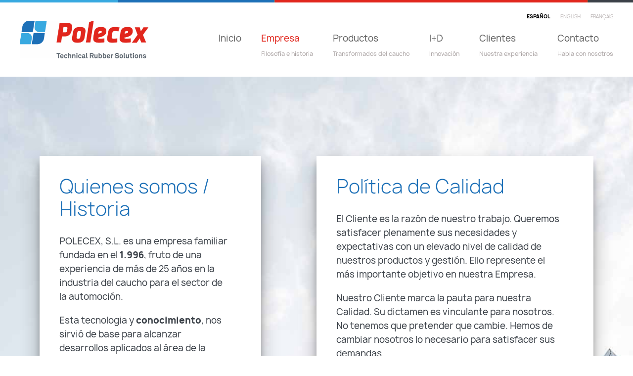

--- FILE ---
content_type: text/html; charset=UTF-8
request_url: https://polecex.com/empresa/
body_size: 7394
content:
<!DOCTYPE html>
<html lang="es-ES">
<head>
<meta charset="UTF-8">
<meta name="viewport" content="width=device-width, initial-scale=1">
<link rel="profile" href="https://gmpg.org/xfn/11">
<link rel="apple-touch-icon" sizes="57x57" href="https://polecex.com/wp-content/themes/theia/pwa/apple-icon-57x57.png">
<link rel="apple-touch-icon" sizes="60x60" href="https://polecex.com/wp-content/themes/theia/pwa/apple-icon-60x60.png">
<link rel="apple-touch-icon" sizes="72x72" href="https://polecex.com/wp-content/themes/theia/pwa/apple-icon-72x72.png">
<link rel="apple-touch-icon" sizes="76x76" href="https://polecex.com/wp-content/themes/theia/pwa/apple-icon-76x76.png">
<link rel="apple-touch-icon" sizes="114x114" href="https://polecex.com/wp-content/themes/theia/pwa/apple-icon-114x114.png">
<link rel="apple-touch-icon" sizes="120x120" href="https://polecex.com/wp-content/themes/theia/pwa/apple-icon-120x120.png">
<link rel="apple-touch-icon" sizes="144x144" href="https://polecex.com/wp-content/themes/theia/pwa/apple-icon-144x144.png">
<link rel="apple-touch-icon" sizes="152x152" href="https://polecex.com/wp-content/themes/theia/pwa/apple-icon-152x152.png">
<link rel="apple-touch-icon" sizes="180x180" href="https://polecex.com/wp-content/themes/theia/pwa/apple-icon-180x180.png">
<link rel="icon" type="image/png" sizes="192x192"  href="https://polecex.com/wp-content/themes/theia/pwa/android-icon-192x192.png">
<link rel="icon" type="image/png" sizes="32x32" href="https://polecex.com/wp-content/themes/theia/pwa/favicon-32x32.png">
<link rel="icon" type="image/png" sizes="96x96" href="https://polecex.com/wp-content/themes/theia/pwa/favicon-96x96.png">
<link rel="icon" type="image/png" sizes="16x16" href="https://polecex.com/wp-content/themes/theia/pwa/favicon-16x16.png">
<link rel="manifest" href="https://polecex.com/wp-content/themes/theia/pwa/manifest.json">
<meta name="msapplication-TileColor" content="#ffffff">
<meta name="msapplication-TileImage" content="https://polecex.com/wp-content/themes/theia/pwa/ms-icon-144x144.png">
<meta name="theme-color" content="#ffffff">
<meta name='robots' content='index, follow, max-image-preview:large, max-snippet:-1, max-video-preview:-1' />
<link rel="alternate" hreflang="es" href="https://polecex.com/empresa/" />
<link rel="alternate" hreflang="en" href="https://polecex.com/company/?lang=en" />
<link rel="alternate" hreflang="fr" href="https://polecex.com/entreprise/?lang=fr" />

	<!-- This site is optimized with the Yoast SEO plugin v18.6 - https://yoast.com/wordpress/plugins/seo/ -->
	<title>Polecex | Empresa</title>
	<link rel="canonical" href="https://polecex.com/empresa/" />
	<meta property="og:locale" content="es_ES" />
	<meta property="og:type" content="article" />
	<meta property="og:title" content="Polecex | Empresa" />
	<meta property="og:url" content="https://polecex.com/empresa/" />
	<meta property="og:site_name" content="Polecex" />
	<meta property="article:modified_time" content="2018-11-14T15:37:08+00:00" />
	<meta property="og:image" content="https://polecex.com/wp-content/uploads/2018/11/polecex-maquinaria-perfiles-caucho-1024x683.jpg" />
	<meta property="og:image:width" content="1024" />
	<meta property="og:image:height" content="683" />
	<meta property="og:image:type" content="image/jpeg" />
	<meta name="twitter:card" content="summary_large_image" />
	<script type="application/ld+json" class="yoast-schema-graph">{"@context":"https://schema.org","@graph":[{"@type":"WebSite","@id":"https://polecex.com/#website","url":"https://polecex.com/","name":"Polecex","description":"Fabricantes especializados en transformados del caucho","potentialAction":[{"@type":"SearchAction","target":{"@type":"EntryPoint","urlTemplate":"https://polecex.com/?s={search_term_string}"},"query-input":"required name=search_term_string"}],"inLanguage":"es"},{"@type":"ImageObject","@id":"https://polecex.com/empresa/#primaryimage","inLanguage":"es","url":"https://polecex.com/wp-content/uploads/2018/11/polecex-maquinaria-perfiles-caucho.jpg","contentUrl":"https://polecex.com/wp-content/uploads/2018/11/polecex-maquinaria-perfiles-caucho.jpg","width":3000,"height":2000},{"@type":"WebPage","@id":"https://polecex.com/empresa/#webpage","url":"https://polecex.com/empresa/","name":"Polecex | Empresa","isPartOf":{"@id":"https://polecex.com/#website"},"primaryImageOfPage":{"@id":"https://polecex.com/empresa/#primaryimage"},"datePublished":"2018-10-15T08:05:57+00:00","dateModified":"2018-11-14T15:37:08+00:00","breadcrumb":{"@id":"https://polecex.com/empresa/#breadcrumb"},"inLanguage":"es","potentialAction":[{"@type":"ReadAction","target":["https://polecex.com/empresa/"]}]},{"@type":"BreadcrumbList","@id":"https://polecex.com/empresa/#breadcrumb","itemListElement":[{"@type":"ListItem","position":1,"name":"Portada","item":"https://polecex.com/"},{"@type":"ListItem","position":2,"name":"Empresa"}]}]}</script>
	<!-- / Yoast SEO plugin. -->


<link rel='dns-prefetch' href='//s.w.org' />
<link rel="alternate" type="application/rss+xml" title="Polecex &raquo; Feed" href="https://polecex.com/feed/" />
<link rel="alternate" type="application/rss+xml" title="Polecex &raquo; Feed de los comentarios" href="https://polecex.com/comments/feed/" />
<script type="text/javascript">
window._wpemojiSettings = {"baseUrl":"https:\/\/s.w.org\/images\/core\/emoji\/13.1.0\/72x72\/","ext":".png","svgUrl":"https:\/\/s.w.org\/images\/core\/emoji\/13.1.0\/svg\/","svgExt":".svg","source":{"concatemoji":"https:\/\/polecex.com\/wp-includes\/js\/wp-emoji-release.min.js?ver=5.9.12"}};
/*! This file is auto-generated */
!function(e,a,t){var n,r,o,i=a.createElement("canvas"),p=i.getContext&&i.getContext("2d");function s(e,t){var a=String.fromCharCode;p.clearRect(0,0,i.width,i.height),p.fillText(a.apply(this,e),0,0);e=i.toDataURL();return p.clearRect(0,0,i.width,i.height),p.fillText(a.apply(this,t),0,0),e===i.toDataURL()}function c(e){var t=a.createElement("script");t.src=e,t.defer=t.type="text/javascript",a.getElementsByTagName("head")[0].appendChild(t)}for(o=Array("flag","emoji"),t.supports={everything:!0,everythingExceptFlag:!0},r=0;r<o.length;r++)t.supports[o[r]]=function(e){if(!p||!p.fillText)return!1;switch(p.textBaseline="top",p.font="600 32px Arial",e){case"flag":return s([127987,65039,8205,9895,65039],[127987,65039,8203,9895,65039])?!1:!s([55356,56826,55356,56819],[55356,56826,8203,55356,56819])&&!s([55356,57332,56128,56423,56128,56418,56128,56421,56128,56430,56128,56423,56128,56447],[55356,57332,8203,56128,56423,8203,56128,56418,8203,56128,56421,8203,56128,56430,8203,56128,56423,8203,56128,56447]);case"emoji":return!s([10084,65039,8205,55357,56613],[10084,65039,8203,55357,56613])}return!1}(o[r]),t.supports.everything=t.supports.everything&&t.supports[o[r]],"flag"!==o[r]&&(t.supports.everythingExceptFlag=t.supports.everythingExceptFlag&&t.supports[o[r]]);t.supports.everythingExceptFlag=t.supports.everythingExceptFlag&&!t.supports.flag,t.DOMReady=!1,t.readyCallback=function(){t.DOMReady=!0},t.supports.everything||(n=function(){t.readyCallback()},a.addEventListener?(a.addEventListener("DOMContentLoaded",n,!1),e.addEventListener("load",n,!1)):(e.attachEvent("onload",n),a.attachEvent("onreadystatechange",function(){"complete"===a.readyState&&t.readyCallback()})),(n=t.source||{}).concatemoji?c(n.concatemoji):n.wpemoji&&n.twemoji&&(c(n.twemoji),c(n.wpemoji)))}(window,document,window._wpemojiSettings);
</script>
<style type="text/css">
img.wp-smiley,
img.emoji {
	display: inline !important;
	border: none !important;
	box-shadow: none !important;
	height: 1em !important;
	width: 1em !important;
	margin: 0 0.07em !important;
	vertical-align: -0.1em !important;
	background: none !important;
	padding: 0 !important;
}
</style>
	<link rel='stylesheet' id='wp-block-library-css'  href='https://polecex.com/wp-includes/css/dist/block-library/style.min.css?ver=5.9.12' type='text/css' media='all' />
<style id='global-styles-inline-css' type='text/css'>
body{--wp--preset--color--black: #000000;--wp--preset--color--cyan-bluish-gray: #abb8c3;--wp--preset--color--white: #ffffff;--wp--preset--color--pale-pink: #f78da7;--wp--preset--color--vivid-red: #cf2e2e;--wp--preset--color--luminous-vivid-orange: #ff6900;--wp--preset--color--luminous-vivid-amber: #fcb900;--wp--preset--color--light-green-cyan: #7bdcb5;--wp--preset--color--vivid-green-cyan: #00d084;--wp--preset--color--pale-cyan-blue: #8ed1fc;--wp--preset--color--vivid-cyan-blue: #0693e3;--wp--preset--color--vivid-purple: #9b51e0;--wp--preset--gradient--vivid-cyan-blue-to-vivid-purple: linear-gradient(135deg,rgba(6,147,227,1) 0%,rgb(155,81,224) 100%);--wp--preset--gradient--light-green-cyan-to-vivid-green-cyan: linear-gradient(135deg,rgb(122,220,180) 0%,rgb(0,208,130) 100%);--wp--preset--gradient--luminous-vivid-amber-to-luminous-vivid-orange: linear-gradient(135deg,rgba(252,185,0,1) 0%,rgba(255,105,0,1) 100%);--wp--preset--gradient--luminous-vivid-orange-to-vivid-red: linear-gradient(135deg,rgba(255,105,0,1) 0%,rgb(207,46,46) 100%);--wp--preset--gradient--very-light-gray-to-cyan-bluish-gray: linear-gradient(135deg,rgb(238,238,238) 0%,rgb(169,184,195) 100%);--wp--preset--gradient--cool-to-warm-spectrum: linear-gradient(135deg,rgb(74,234,220) 0%,rgb(151,120,209) 20%,rgb(207,42,186) 40%,rgb(238,44,130) 60%,rgb(251,105,98) 80%,rgb(254,248,76) 100%);--wp--preset--gradient--blush-light-purple: linear-gradient(135deg,rgb(255,206,236) 0%,rgb(152,150,240) 100%);--wp--preset--gradient--blush-bordeaux: linear-gradient(135deg,rgb(254,205,165) 0%,rgb(254,45,45) 50%,rgb(107,0,62) 100%);--wp--preset--gradient--luminous-dusk: linear-gradient(135deg,rgb(255,203,112) 0%,rgb(199,81,192) 50%,rgb(65,88,208) 100%);--wp--preset--gradient--pale-ocean: linear-gradient(135deg,rgb(255,245,203) 0%,rgb(182,227,212) 50%,rgb(51,167,181) 100%);--wp--preset--gradient--electric-grass: linear-gradient(135deg,rgb(202,248,128) 0%,rgb(113,206,126) 100%);--wp--preset--gradient--midnight: linear-gradient(135deg,rgb(2,3,129) 0%,rgb(40,116,252) 100%);--wp--preset--duotone--dark-grayscale: url('#wp-duotone-dark-grayscale');--wp--preset--duotone--grayscale: url('#wp-duotone-grayscale');--wp--preset--duotone--purple-yellow: url('#wp-duotone-purple-yellow');--wp--preset--duotone--blue-red: url('#wp-duotone-blue-red');--wp--preset--duotone--midnight: url('#wp-duotone-midnight');--wp--preset--duotone--magenta-yellow: url('#wp-duotone-magenta-yellow');--wp--preset--duotone--purple-green: url('#wp-duotone-purple-green');--wp--preset--duotone--blue-orange: url('#wp-duotone-blue-orange');--wp--preset--font-size--small: 13px;--wp--preset--font-size--medium: 20px;--wp--preset--font-size--large: 36px;--wp--preset--font-size--x-large: 42px;}.has-black-color{color: var(--wp--preset--color--black) !important;}.has-cyan-bluish-gray-color{color: var(--wp--preset--color--cyan-bluish-gray) !important;}.has-white-color{color: var(--wp--preset--color--white) !important;}.has-pale-pink-color{color: var(--wp--preset--color--pale-pink) !important;}.has-vivid-red-color{color: var(--wp--preset--color--vivid-red) !important;}.has-luminous-vivid-orange-color{color: var(--wp--preset--color--luminous-vivid-orange) !important;}.has-luminous-vivid-amber-color{color: var(--wp--preset--color--luminous-vivid-amber) !important;}.has-light-green-cyan-color{color: var(--wp--preset--color--light-green-cyan) !important;}.has-vivid-green-cyan-color{color: var(--wp--preset--color--vivid-green-cyan) !important;}.has-pale-cyan-blue-color{color: var(--wp--preset--color--pale-cyan-blue) !important;}.has-vivid-cyan-blue-color{color: var(--wp--preset--color--vivid-cyan-blue) !important;}.has-vivid-purple-color{color: var(--wp--preset--color--vivid-purple) !important;}.has-black-background-color{background-color: var(--wp--preset--color--black) !important;}.has-cyan-bluish-gray-background-color{background-color: var(--wp--preset--color--cyan-bluish-gray) !important;}.has-white-background-color{background-color: var(--wp--preset--color--white) !important;}.has-pale-pink-background-color{background-color: var(--wp--preset--color--pale-pink) !important;}.has-vivid-red-background-color{background-color: var(--wp--preset--color--vivid-red) !important;}.has-luminous-vivid-orange-background-color{background-color: var(--wp--preset--color--luminous-vivid-orange) !important;}.has-luminous-vivid-amber-background-color{background-color: var(--wp--preset--color--luminous-vivid-amber) !important;}.has-light-green-cyan-background-color{background-color: var(--wp--preset--color--light-green-cyan) !important;}.has-vivid-green-cyan-background-color{background-color: var(--wp--preset--color--vivid-green-cyan) !important;}.has-pale-cyan-blue-background-color{background-color: var(--wp--preset--color--pale-cyan-blue) !important;}.has-vivid-cyan-blue-background-color{background-color: var(--wp--preset--color--vivid-cyan-blue) !important;}.has-vivid-purple-background-color{background-color: var(--wp--preset--color--vivid-purple) !important;}.has-black-border-color{border-color: var(--wp--preset--color--black) !important;}.has-cyan-bluish-gray-border-color{border-color: var(--wp--preset--color--cyan-bluish-gray) !important;}.has-white-border-color{border-color: var(--wp--preset--color--white) !important;}.has-pale-pink-border-color{border-color: var(--wp--preset--color--pale-pink) !important;}.has-vivid-red-border-color{border-color: var(--wp--preset--color--vivid-red) !important;}.has-luminous-vivid-orange-border-color{border-color: var(--wp--preset--color--luminous-vivid-orange) !important;}.has-luminous-vivid-amber-border-color{border-color: var(--wp--preset--color--luminous-vivid-amber) !important;}.has-light-green-cyan-border-color{border-color: var(--wp--preset--color--light-green-cyan) !important;}.has-vivid-green-cyan-border-color{border-color: var(--wp--preset--color--vivid-green-cyan) !important;}.has-pale-cyan-blue-border-color{border-color: var(--wp--preset--color--pale-cyan-blue) !important;}.has-vivid-cyan-blue-border-color{border-color: var(--wp--preset--color--vivid-cyan-blue) !important;}.has-vivid-purple-border-color{border-color: var(--wp--preset--color--vivid-purple) !important;}.has-vivid-cyan-blue-to-vivid-purple-gradient-background{background: var(--wp--preset--gradient--vivid-cyan-blue-to-vivid-purple) !important;}.has-light-green-cyan-to-vivid-green-cyan-gradient-background{background: var(--wp--preset--gradient--light-green-cyan-to-vivid-green-cyan) !important;}.has-luminous-vivid-amber-to-luminous-vivid-orange-gradient-background{background: var(--wp--preset--gradient--luminous-vivid-amber-to-luminous-vivid-orange) !important;}.has-luminous-vivid-orange-to-vivid-red-gradient-background{background: var(--wp--preset--gradient--luminous-vivid-orange-to-vivid-red) !important;}.has-very-light-gray-to-cyan-bluish-gray-gradient-background{background: var(--wp--preset--gradient--very-light-gray-to-cyan-bluish-gray) !important;}.has-cool-to-warm-spectrum-gradient-background{background: var(--wp--preset--gradient--cool-to-warm-spectrum) !important;}.has-blush-light-purple-gradient-background{background: var(--wp--preset--gradient--blush-light-purple) !important;}.has-blush-bordeaux-gradient-background{background: var(--wp--preset--gradient--blush-bordeaux) !important;}.has-luminous-dusk-gradient-background{background: var(--wp--preset--gradient--luminous-dusk) !important;}.has-pale-ocean-gradient-background{background: var(--wp--preset--gradient--pale-ocean) !important;}.has-electric-grass-gradient-background{background: var(--wp--preset--gradient--electric-grass) !important;}.has-midnight-gradient-background{background: var(--wp--preset--gradient--midnight) !important;}.has-small-font-size{font-size: var(--wp--preset--font-size--small) !important;}.has-medium-font-size{font-size: var(--wp--preset--font-size--medium) !important;}.has-large-font-size{font-size: var(--wp--preset--font-size--large) !important;}.has-x-large-font-size{font-size: var(--wp--preset--font-size--x-large) !important;}
</style>
<link rel='stylesheet' id='theia-css'  href='https://polecex.com/wp-content/themes/theia/assets/css/main.css?ver=1.0.7' type='text/css' media='all' />
<script type='text/javascript' src='https://polecex.com/wp-includes/js/jquery/jquery.min.js?ver=3.6.0' id='jquery-core-js'></script>
<script type='text/javascript' src='https://polecex.com/wp-includes/js/jquery/jquery-migrate.min.js?ver=3.3.2' id='jquery-migrate-js'></script>
<link rel="https://api.w.org/" href="https://polecex.com/wp-json/" /><link rel="alternate" type="application/json" href="https://polecex.com/wp-json/wp/v2/pages/6" /><link rel='shortlink' href='https://polecex.com/?p=6' />
<link rel="alternate" type="application/json+oembed" href="https://polecex.com/wp-json/oembed/1.0/embed?url=https%3A%2F%2Fpolecex.com%2Fempresa%2F" />
<link rel="alternate" type="text/xml+oembed" href="https://polecex.com/wp-json/oembed/1.0/embed?url=https%3A%2F%2Fpolecex.com%2Fempresa%2F&#038;format=xml" />
<meta name="generator" content="WPML ver:4.0.8 stt:1,4,2;" />
</head>

<body data-rsssl=1 class="page-template page-template-template-company page-template-template-company-php page page-id-6 page-parent">
<div id="page" class="site">

    <header class="header" role="banner">

		<button class="js-menu-toggle menu-toggle" aria-controls="primary-menu" aria-expanded="false"></button>

		<div class="lang-mobile"><ul class="languages"><li class="languages__item languages__item--current"><a href="https://polecex.com/empresa/" title="Español">es</a></li><li class="languages__item"><a href="https://polecex.com/company/?lang=en" title="English">en</a></li><li class="languages__item"><a href="https://polecex.com/entreprise/?lang=fr" title="Français">fr</a></li></ul></div>

		<div class="js-mobile-nav header__inner">

			<div class="wrapper">

				<div class="header__brand">
					<a href="https://polecex.com" class="logo">
						<img src="https://polecex.com/wp-content/themes/theia/assets/img/logo.png" alt="" class="logo__img">
					</a>
				</div>

				<div class="header__navigation">

					<nav id="site-nav" class="main-nav" role="navigation">
						<ul id="primary-menu" class="main-nav__menu"><li id="menu-item-17" class="menu-item menu-item-type-post_type menu-item-object-page menu-item-home menu-item-17"><a href="https://polecex.com/" class="menu-item__link">Inicio</a><div class="menu-item__description"></div></li>
<li id="menu-item-21" class="menu-item menu-item-type-post_type menu-item-object-page current-menu-item page_item page-item-6 current_page_item menu-item-21"><a href="https://polecex.com/empresa/" aria-current="page" class="menu-item__link">Empresa</a><div class="menu-item__description">Filosofía e historia</div></li>
<li id="menu-item-20" class="menu-item menu-item-type-post_type menu-item-object-page menu-item-20"><a href="https://polecex.com/productos/" class="menu-item__link">Productos</a><div class="menu-item__description">Transformados del caucho</div></li>
<li id="menu-item-19" class="menu-item menu-item-type-post_type menu-item-object-page menu-item-19"><a href="https://polecex.com/investigacion-desarrollo/" class="menu-item__link">I+D</a><div class="menu-item__description">Innovación</div></li>
<li id="menu-item-64" class="menu-item menu-item-type-post_type menu-item-object-page menu-item-64"><a href="https://polecex.com/clientes/" class="menu-item__link">Clientes</a><div class="menu-item__description">Nuestra experiencia</div></li>
<li id="menu-item-18" class="menu-item menu-item-type-post_type menu-item-object-page menu-item-18"><a href="https://polecex.com/contacto/" class="menu-item__link">Contacto</a><div class="menu-item__description">Habla con nosotros</div></li>
</ul>					</nav>

					<ul class="languages"><li class="languages__item languages__item--current"><a href="https://polecex.com/empresa/" title="Español">ESPAñOL</a></li><li class="languages__item"><a href="https://polecex.com/company/?lang=en" title="English">ENGLISH</a></li><li class="languages__item"><a href="https://polecex.com/entreprise/?lang=fr" title="Français">FRANçAIS</a></li></ul>
				</div>
			</div>

		</div>


    </header><!-- #header -->

    <div id="main" class="site__main">
	<section class="page-section page-section--company">
		<img src="https://polecex.com/wp-content/uploads/2018/11/lance-anderson-213491-unsplash.jpg" alt="" class="page-section__img">
		<div class="page-section__inner" style="background-image:url(https://polecex.com/wp-content/uploads/2018/11/lance-anderson-213491-unsplash.jpg)">

				<div class="section-content">
				<h2 class="page-subtitle">Quienes somos / Historia</h2>
				<div class="cms-content">
					<p>POLECEX, S.L. es una empresa familiar fundada en el <b>1.996</b>, fruto de una experiencia de más de 25 años en la industria del caucho para el sector de la automoción.</p>
<p>Esta tecnologia y <b>conocimiento</b>, nos sirvió de base para alcanzar desarrollos aplicados al área de la Carpintería de aluminio.</p>
<p>Debido a nuestro crecimiento y a la necesidad de <b>ampliar</b> nuestra capacidad productiva, en el año 2.000 nos trasladamos a las actuales instalaciones ocupando una superficie de más de 4.500 metros cuadrados y disponiendo de varias líneas de fabricación, dotadas con los elementos productivos necesarios para satisfacer las necesidades del mercado actual y de nuestros clientes.</p>
<p>Nuestra fabricación, desarrollos, experiencia y vocación está <b>dirigida</b> fundamentalmente hacia el sector de la Construcción.</p>
<p>Polecex, tiene como principio fundamental el de la <b>innovación en el Desarrollo</b>, gestionando y aplicando su experiencia en el asesoramiento técnico con el fin de optimizar las necesidades que el mercado requiere.</p>
<p>Para ello, Polecex dispone de un <b>equipo humano</b> altamente cualificado para hacer frente a los requerimientos que el mercado exige.</p>
				</div>
			</div>

				<div class="section-content">
				<h2 class="page-subtitle">Política de Calidad</h2>
				<div class="cms-content">
					<p>El Cliente es la razón de nuestro trabajo. Queremos satisfacer plenamente sus necesidades y expectativas con un elevado nivel de calidad de nuestros productos y gestión. Ello represente el más importante objetivo en nuestra Empresa.</p>
<p>Nuestro Cliente marca la pauta para nuestra Calidad. Su dictamen es vinculante para nosotros. No tenemos que pretender que cambie. Hemos de cambiar nosotros lo necesario para satisfacer sus demandas.</p>
<p>Cada uno debe buscar el cero defectos y hacer su trabajo bien a la primera. Si se actúa así, no solo se mejora la calidad, sino que se reducen también los costos. La calidad aumenta la rentabilidad y asegura nuestro futuro.</p>
<p>Asumimos el autocontrol en la ejecución de nuestros trabajos como procedimiento normal, no solo en la producción sino en todos los departamentos de la Empresa.</p>
<p>Hay que evitar errores, prever defectos y eliminar consecuentemente sus causas. La prevención de defectos tiene prioridad sobre la corrección de los mismos.</p>
<p>Lo que hacemos, siempre puede mejorarse. La autocomplacencia es el enemigo del progreso.</p>
<p>Todos estamos comprometidos con el cumplimiento de los objetivos de calidad. Cada trabajador contribuye desde su puesto de trabajo a hacer realidad estos objetivos. Por eso, cada uno tiene la obligación y el derecho de procurar que se eliminen las circunstancias que impidan dar a nuestros clientes el nivel de calidad (producto, servicio, precio) requerido.</p>
<p>La mejora continua de los procesos y productos se consigue con el análisis sistemático de los problemas y la identificación de las principales causas, utilizando métodos estadísticos y los correspondientes procedimientos.</p>
<p>Trabajamos con espíritu de equipo. Nos orientamos hacia la consecución de objetivos por medio de la participación, la implicación y el compromiso de todos aquellos capaces de contribuir para mejorar la calidad, productividad, creatividad e innovación.</p>
<p>El respeto con el medio ambiente, la salud de las personas y la utilización correcta de los recursos materiales son elementos fundamentales para asegurar nuestros procesos y calidad.</p>
<p>La Dirección.</p>
<p>&nbsp;</p>
				</div>
			</div>

			</div><div class="page-section__inner" style="background-image:url(https://polecex.com/wp-content/uploads/2018/10/scott-webb-97651-unsplash.jpg)">
					<div class="section-content">
				<h2 class="page-subtitle">Nuestro mercado</h2>
				<div class="cms-content">
					<p>Somos fabricantes de juntas de goma EPDM para ventanas, puertas correderas, muros cortina y fachadas, tanto para el mercado nacional como para Europa.</p>
				</div>
			</div>

	
		</div>
	</section>
	<section class="page-cards">
	<div class="wrapper">

		
		<!-- PRODUCTS -->
				<div class="page-card" style="background-image: url('https://polecex.com/wp-content/uploads/2018/10/home-box2.jpg')">
			<div class="page-card__inner">
				<h2 class="page-card__title">Productos</h2>
				<p class="page-card__text">Fabricantes especializados en perfiles de alta calidad</p>
				<a class="button button--primary" href="https://polecex.com/productos/">
					Más información				</a>
			</div>
		</div>
		
		<!-- I+D -->
				<div class="page-card" style="background-image: url('https://polecex.com/wp-content/uploads/2018/10/home-box3.jpg')">
			<div class="page-card__inner">
				<h2 class="page-card__title">I+D</h2>
				<p class="page-card__text">Tecnología al día, un equipo involucrado y su proceso.</p>
				<a class="button button--primary" href="https://polecex.com/investigacion-desarrollo/">
					Más información				</a>
			</div>
		</div>
		
				<div class="page-card" style="background-image: url('https://polecex.com/wp-content/uploads/2018/10/polecex-maquinaria-perfiles-caucho.jpg')">
			<div class="page-card__inner">
				<h2 class="page-card__title">Clientes</h2>
				<p class="page-card__text">Nuestros clientes hablan por nosotros</p>
				<a class="button button--primary" href="https://polecex.com/clientes/">
					Más información				</a>
			</div>
		</div>
		
	</div>
</section>

    </div><!-- #content -->

    <footer id="site-footer" class="footer" role="contentinfo">

        <div class="wrapper">
            <div class="footer__info">

                <div class="footer__cert">
                    <img src="https://polecex.com/wp-content/themes/theia/assets/img/certificacion.png" alt="" class="footer__cert-img">
                    <p class="footer__cert-text">Disponemos de la certificación de calidad ISO 9001</p>
                </div>


                <div class="footer__contact">

                    <div class="footer__contact-location">
                        <a href="https://goo.gl/maps/adbSs8b1nWx" targeg="_blank">Camí Roca Vidal, 3-4<br>08737 - Torrelles de Foix<br>Barcelona, Spain</a>
                    </div>

                    <div class="footer__contact-tels">
                        Tel. <a href="tel:0034938971727">+34 938 971 727</a><br>
                        Fax. +34 938 971 734<br>
                        <a href="mailto:&#112;&#111;l&#101;cex&#64;&#112;&#111;l&#101;cex.&#99;om">&#112;o&#108;&#101;&#99;ex&#64;po&#108;ecex&#46;c&#111;&#109;</a>
                    </div>
                </div>
            </div>

        </div>

        <div class="footer__bottom">

            <div class="wrapper">
                <div class="footer__copy">Copyright
                    2026 - Polecex S.L.</div>
                <div class="footer__links">
                                        <a href="https://polecex.com/politica-privacidad/">Política de privacidad</a>
                </div>
            </div>

        </div>

    </footer><!-- #site-footer -->
</div><!-- #page -->

<script type='text/javascript' src='https://polecex.com/wp-content/themes/theia/assets/js/vendor/modernizr-3.3.1.min.js?ver=3.3.1' id='modernizr-js'></script>
<script type='text/javascript' src='https://polecex.com/wp-content/themes/theia/assets/js/plugins.js?ver=1.0.7' id='theia-plugins-js'></script>
<script type='text/javascript' id='theia-main-js-extra'>
/* <![CDATA[ */
var theia = {"themeUrl":"https:\/\/polecex.com\/wp-content\/themes\/theia\/"};
/* ]]> */
</script>
<script type='text/javascript' src='https://polecex.com/wp-content/themes/theia/assets/js/main.js?ver=1.0.7' id='theia-main-js'></script>

</body>
</html>

--- FILE ---
content_type: text/css
request_url: https://polecex.com/wp-content/themes/theia/assets/css/main.css?ver=1.0.7
body_size: 5438
content:
.main-nav__menu, .languages {
  list-style: none;
  margin: 0;
  padding: 0;
}

html {
  -webkit-box-sizing: border-box;
          box-sizing: border-box;
}

*,
*:before,
*:after {
  /* Inherit box-sizing to make it easier to change the property for components that leverage other behavior; see https://css-tricks.com/inheriting-box-sizing-probably-slightly-better-best-practice/ */
  -webkit-box-sizing: inherit;
          box-sizing: inherit;
}

body {
  background: #fff;
  color: #3B4148;
  font-family: "manrope-webfont", "Helvetica Neue", Helvetica, Arial, sans-serif;
  font-size: 100%;
}

html, body {
  padding: 0;
  margin: 0;
}

a {
  text-decoration: none;
}

img {
  height: auto;
  /* Make sure images are scaled correctly. */
  max-width: 100%;
  /* Adhere to container width. */
}

figure {
  margin: 1em 0;
  /* Extra wide images within figure tags don't overflow the content area. */
}

ul, ol {
  margin: 0 0 1.5em 3em;
}

ul {
  list-style: disc;
}

ol {
  list-style: decimal;
}

li > ul,
li > ol {
  margin-bottom: 0;
  margin-left: 1.5em;
}

dt {
  font-weight: bold;
}

dd {
  margin: 0 1.5em 1.5em;
}

table {
  margin: 0 0 1.5em;
  width: 100%;
}

@font-face {
  font-family: 'manrope-webfont';
  font-style: normal;
  font-weight: 400;
  src: url("../fonts/marnope-wefont-light.woff2") format("woff2"), url("../fonts/marnope-wefont-light.woff") format("woff");
}

@font-face {
  font-family: 'manrope-webfont';
  font-style: normal;
  font-weight: 500;
  src: url("../fonts/marnope-wefont-regular.woff2") format("woff2"), url("../fonts/marnope-wefont-regular.woff") format("woff");
}

@font-face {
  font-family: 'manrope-webfont';
  font-style: normal;
  font-weight: 600;
  src: url("../fonts/marnope-wefont-medium.woff2") format("woff2"), url("../fonts/marnope-wefont-medium.woff") format("woff");
}

@font-face {
  font-family: 'manrope-webfont';
  font-style: normal;
  font-weight: 700;
  src: url("../fonts/marnope-wefont-bold.woff2") format("woff2"), url("../fonts/marnope-wefont-bold.woff") format("woff");
}

.button {
  background-color: transparent;
  border: 0;
  color: #E40851;
  display: inline-block;
  font-size: 0.75rem;
  font-weight: 700;
  letter-spacing: 1px;
  line-height: 1;
  padding: 1.25rem 2.5rem;
  text-align: center;
  text-transform: uppercase;
  -webkit-transition: all .3s ease-in-out;
  transition: all .3s ease-in-out;
  -webkit-user-select: none;
     -moz-user-select: none;
      -ms-user-select: none;
          user-select: none;
  vertical-align: middle;
  white-space: nowrap;
}

@media only screen and (min-width: 768px) {
  .button {
    font-size: 0.8125rem;
  }
}

.button:hover {
  text-decoration: none;
}

.button:focus {
  outline: 0;
}

.button:disabled {
  opacity: .5;
}

.button:not(:disabled):not(.disabled) {
  cursor: pointer;
}

.button--primary {
  background: #1D70B7;
  color: #fff;
}

.button--primary:hover {
  background: #E1261D;
}

@media only screen and (max-width: 1023px) {
  .menu-opened {
    overflow: hidden;
  }
}

@media only screen and (min-width: 1024px) {
  .main-nav {
    display: -webkit-box;
    display: -ms-flexbox;
    display: flex;
    -webkit-box-ordinal-group: 3;
        -ms-flex-order: 2;
            order: 2;
  }
}

.main-nav__menu {
  font-size: 1.125rem;
  font-weight: 500;
  text-align: center;
  text-transform: none;
  margin-top: 1.25rem;
}

@media only screen and (min-width: 1024px) {
  .main-nav__menu {
    display: -webkit-box;
    display: -ms-flexbox;
    display: flex;
    font-size: 1rem;
  }
}

@media only screen and (min-width: 1240px) {
  .main-nav__menu {
    font-size: 1.125rem;
  }
}

.main-nav__menu .menu-item {
  font-weight: 500;
  position: relative;
  text-align: center;
}

@media only screen and (max-width: 1023px) {
  .main-nav__menu .menu-item + .menu-item {
    margin-top: 2.4375rem;
  }
  .main-nav__menu .menu-item + .menu-item::after {
    background: #aba4a4;
    content: '';
    height: 1px;
    left: 50%;
    position: absolute;
    top: -1.25rem;
    -webkit-transform: translateX(-50%);
            transform: translateX(-50%);
    width: 1.875rem;
  }
}

@media only screen and (min-width: 1024px) {
  .main-nav__menu .menu-item {
    text-align: left;
  }
  .main-nav__menu .menu-item + .menu-item {
    margin-left: 1.875rem;
  }
}

@media only screen and (min-width: 1240px) {
  .main-nav__menu .menu-item + .menu-item {
    margin-left: 2.5rem;
  }
}

.main-nav__menu .menu-item__link {
  color: #626262;
  -webkit-transition: color .2s ease-in-out;
  transition: color .2s ease-in-out;
}

.main-nav__menu .menu-item__link:hover {
  color: #e1261d;
}

.main-nav__menu .current-menu-item .menu-item__link {
  color: #e1261d;
}

.main-nav__menu .menu-item__description {
  color: #aba4a4;
  font-size: 0.75rem;
  margin-top: 0.3125rem;
}

@media only screen and (min-width: 1024px) {
  .main-nav__menu .menu-item__description {
    font-size: 0.6875rem;
  }
}

@media only screen and (min-width: 1240px) {
  .main-nav__menu .menu-item__description {
    font-size: 0.75rem;
  }
}

.menu-toggle {
  -webkit-appearance: none;
     -moz-appearance: none;
          appearance: none;
  background: url("../img/ico-nav.svg") no-repeat left;
  background-size: 200% auto;
  border: 0;
  height: 0;
  left: 1.25rem;
  outline: none;
  padding-top: 24px;
  position: absolute;
  top: 15.5px;
  width: 24px;
  z-index: 4;
}

@media only screen and (min-width: 1024px) {
  .menu-toggle {
    display: none;
  }
}

.menu-opened .menu-toggle {
  -webkit-animation: appear 0.3s;
          animation: appear 0.3s;
  background-position: right center;
}

@-webkit-keyframes appear {
  0% {
    opacity: 0;
  }
  100% {
    opacity: 1;
  }
}

@keyframes appear {
  0% {
    opacity: 0;
  }
  100% {
    opacity: 1;
  }
}

.languages {
  display: -webkit-box;
  display: -ms-flexbox;
  display: flex;
  font-size: 0.625rem;
  -webkit-box-pack: center;
      -ms-flex-pack: center;
          justify-content: center;
  margin: 2.5rem 0 1.25rem;
}

@media only screen and (min-width: 1024px) {
  .languages {
    -webkit-box-pack: end;
        -ms-flex-pack: end;
            justify-content: flex-end;
    -webkit-box-ordinal-group: 2;
        -ms-flex-order: 1;
            order: 1;
    margin: 0;
  }
}

@media only screen and (max-width: 1023px) {
  .header__navigation .languages {
    display: none;
  }
}

.languages__item + .languages__item {
  margin-left: 1.25rem;
}

.languages__item a {
  color: #aba4a4;
  text-transform: uppercase;
}

.languages__item--current {
  font-weight: 700;
}

.languages__item--current a {
  color: #000;
}

.lang-mobile {
  left: 60px;
  height: 50px;
  display: -webkit-box;
  display: -ms-flexbox;
  display: flex;
  -webkit-box-align: center;
      -ms-flex-align: center;
          align-items: center;
  position: absolute;
  top: 4px;
}

.lang-mobile .languages {
  font-size: 0.75rem;
  margin: 0;
}

.lang-mobile .languages__item a {
  display: -webkit-box;
  display: -ms-flexbox;
  display: flex;
  height: 32px;
  width: 32px;
  -webkit-box-pack: center;
      -ms-flex-pack: center;
          justify-content: center;
  -webkit-box-align: center;
      -ms-flex-align: center;
          align-items: center;
}

.lang-mobile .languages__item + .languages__item {
  margin-left: 0.3125rem;
}

@media only screen and (min-width: 1024px) {
  .lang-mobile {
    display: none;
  }
}

@media only screen and (max-width: 768px) {
  .site {
    margin-top: 55px;
  }
}

.site__main {
  width: 100%;
}

.wrapper {
  max-width: 75rem;
  margin: 0 1.25rem;
}

@media only screen and (min-width: 1240px) {
  .wrapper {
    margin: 0 auto;
  }
}

.header {
  background: #fff;
  left: 0;
  min-height: 2.8125rem;
  padding-top: 5px;
  position: fixed;
  top: 0;
  width: 100%;
  z-index: 4;
}

@media only screen and (min-width: 1024px) {
  .header {
    position: initial;
  }
}

.header::before {
  background: yellow url("../img/top-border.svg");
  background-size: 100% auto;
  content: '';
  height: 5px;
  left: 0;
  position: absolute;
  top: 0;
  width: 100%;
}

.admin-bar .header {
  top: 2.8125rem;
}

@media only screen and (min-width: 768px) {
  .admin-bar .header {
    top: 2rem;
  }
}

.header__inner {
  background: #fff;
}

@media only screen and (min-width: 1024px) {
  .header__inner .wrapper {
    -webkit-box-align: center;
        -ms-flex-align: center;
            align-items: center;
    display: -webkit-box;
    display: -ms-flexbox;
    display: flex;
    -webkit-box-pack: justify;
        -ms-flex-pack: justify;
            justify-content: space-between;
  }
}

@media only screen and (max-width: 1024px) {
  .header__brand {
    -webkit-box-align: center;
        -ms-flex-align: center;
            align-items: center;
    display: -webkit-box;
    display: -ms-flexbox;
    display: flex;
    -webkit-box-pack: end;
        -ms-flex-pack: end;
            justify-content: flex-end;
    min-height: 50px;
  }
}

.logo {
  display: block;
}

@media only screen and (max-width: 1023px) {
  .logo {
    background: url("../img/logo-single.png") no-repeat center center;
    background-size: 100% auto;
    width: 6.875rem;
    height: 1.5rem;
  }
}

@media only screen and (min-width: 1024px) {
  .logo {
    max-width: 12.5rem;
    height: auto;
  }
}

@media only screen and (min-width: 1240px) {
  .logo {
    max-width: 16.25rem;
  }
}

.logo__img {
  vertical-align: bottom;
}

@media only screen and (max-width: 1023px) {
  .logo__img {
    display: none;
  }
}

@media only screen and (max-width: 1023px) {
  .header__navigation {
    background: #f3f4f4;
    overflow: hidden;
    height: 0;
    -webkit-transition: height .75s ease-in-out;
    transition: height .75s ease-in-out;
  }
  .menu-opened .header__navigation {
    height: calc(100vh - 55px);
    overflow: auto;
  }
}

@media only screen and (min-width: 1024px) {
  .header__navigation {
    background: none;
    -webkit-box-align: end;
        -ms-flex-align: end;
            align-items: flex-end;
    -webkit-box-sizing: border-box;
            box-sizing: border-box;
    display: -webkit-box;
    display: -ms-flexbox;
    display: flex;
    -webkit-box-orient: vertical;
    -webkit-box-direction: normal;
        -ms-flex-direction: column;
            flex-direction: column;
    height: 150px;
    -webkit-box-pack: justify;
        -ms-flex-pack: justify;
            justify-content: space-between;
    padding-bottom: 2.5rem;
    padding-top: 1.25rem;
  }
}

.footer {
  margin-top: 1.25rem;
}

@media only screen and (min-width: 768px) {
  .footer {
    margin-top: 2.5rem;
  }
}

.footer a:hover {
  text-decoration: underline;
}

.footer__info {
  background: #eaeeec;
  border-top-left-radius: 30px;
  color: #000;
  padding: 1.25rem;
  position: relative;
  z-index: 2;
}

@media only screen and (min-width: 768px) {
  .footer__info {
    -webkit-box-align: center;
        -ms-flex-align: center;
            align-items: center;
    border-top-left-radius: 50px;
    display: -webkit-box;
    display: -ms-flexbox;
    display: flex;
    -webkit-box-pack: justify;
        -ms-flex-pack: justify;
            justify-content: space-between;
    padding: 2.5rem;
  }
}

.footer__cert {
  display: -webkit-box;
  display: -ms-flexbox;
  display: flex;
  -webkit-box-align: end;
      -ms-flex-align: end;
          align-items: flex-end;
  max-width: 13.75rem;
  margin: 0 auto;
}

@media only screen and (min-width: 768px) {
  .footer__cert {
    max-width: 13.75rem;
    margin: 0;
  }
}

@media only screen and (min-width: 1024px) {
  .footer__cert {
    max-width: 16.25rem;
  }
}

.footer__cert-text {
  font-size: 0.625rem;
  color: #3B4148;
  opacity: .7;
  line-height: 1.5;
  margin: 0 0 0 0.625rem;
}

.footer__cert-img {
  max-width: 6.25rem;
}

@media only screen and (min-width: 1024px) {
  .footer__cert-img {
    max-width: 9.375rem;
  }
}

.footer__contact {
  font-size: 0.9375rem;
  font-weight: 600;
  line-height: 1.7;
  margin-top: 2.5rem;
  text-align: center;
}

@media only screen and (min-width: 768px) {
  .footer__contact {
    display: -webkit-box;
    display: -ms-flexbox;
    display: flex;
    text-align: left;
    margin-top: 0;
  }
}

.footer__contact,
.footer__contact a {
  color: #3B4148;
}

.footer__contact-location,
.footer__contact-tels {
  padding-top: 2.125rem;
  position: relative;
}

.footer__contact-location::before,
.footer__contact-tels::before {
  content: '';
  position: absolute;
  width: 24px;
  height: 0;
  padding-top: 24px;
  top: 0;
  left: 50%;
  -webkit-transform: translateX(-50%);
          transform: translateX(-50%);
  background-repeat: no-repeat;
  background-position: center center;
}

@media only screen and (min-width: 768px) {
  .footer__contact-location::before,
  .footer__contact-tels::before {
    left: 0;
    -webkit-transform: none;
            transform: none;
    background-repeat: no-repeat;
    background-position: center center;
  }
}

.footer__contact-location::before {
  background-image: url("../img/ico-marker.svg");
}

.footer__contact-tels {
  margin-top: 1.25rem;
}

.footer__contact-tels::before {
  background-image: url("../img/ico-chat.svg");
}

@media only screen and (min-width: 768px) {
  .footer__contact-tels {
    margin-top: 0;
    margin-left: 2.5rem;
  }
}

.footer__bottom {
  background: #1D70B7;
  -webkit-text-emphasis: none;
          text-emphasis: none;
  padding: 3.75rem 0 1.25rem;
  margin-top: -40px;
  position: relative;
  z-index: 1;
  font-size: 0.875rem;
  text-align: center;
}

.footer__bottom, .footer__bottom a {
  color: #fff;
}

.footer__bottom .wrapper {
  display: -webkit-box;
  display: -ms-flexbox;
  display: flex;
  -webkit-box-orient: vertical;
  -webkit-box-direction: normal;
      -ms-flex-direction: column;
          flex-direction: column;
}

@media only screen and (min-width: 768px) {
  .footer__bottom .wrapper {
    -webkit-box-orient: horizontal;
    -webkit-box-direction: normal;
        -ms-flex-direction: row;
            flex-direction: row;
    -webkit-box-pack: justify;
        -ms-flex-pack: justify;
            justify-content: space-between;
  }
}

.footer__copy {
  -webkit-box-ordinal-group: 3;
      -ms-flex-order: 2;
          order: 2;
  margin-top: 0.625rem;
}

@media only screen and (min-width: 768px) {
  .footer__copy {
    margin-top: 0;
    -webkit-box-ordinal-group: 2;
        -ms-flex-order: 1;
            order: 1;
  }
}

.footer__links {
  -webkit-box-ordinal-group: 2;
      -ms-flex-order: 1;
          order: 1;
}

@media only screen and (min-width: 768px) {
  .footer__links {
    -webkit-box-ordinal-group: 3;
        -ms-flex-order: 2;
            order: 2;
  }
}

.page-section__inner {
  background-position: center center;
  background-size: cover;
  min-height: 250px;
  background-color: #f3f4f4;
  background-image: none;
}

@media only screen and (min-width: 1024px) {
  .page-section__inner {
    padding: 12.5rem 5rem;
    background-image: inherit;
  }
}

.page-section__img {
  display: block;
}

@media only screen and (min-width: 1024px) {
  .page-section__img {
    display: none;
  }
}

.section-content {
  background: #fff;
  padding: 1.25rem;
}

@media only screen and (min-width: 1024px) {
  .section-content {
    -webkit-box-shadow: 0 19px 38px rgba(0, 0, 0, 0.3), 0 15px 12px rgba(0, 0, 0, 0.22);
            box-shadow: 0 19px 38px rgba(0, 0, 0, 0.3), 0 15px 12px rgba(0, 0, 0, 0.22);
    max-width: 35vw;
    padding: 2.5rem 3.75rem 2.5rem 2.5rem;
  }
  .page-section:nth-child(odd) .section-content {
    border-bottom-right-radius: 150px;
  }
  .page-section:nth-child(even) .section-content {
    border-top-right-radius: 150px;
  }
}

.page-subtitle {
  color: #1D70B7;
  font-size: 1.625rem;
  font-weight: 400;
  line-height: 1.2;
  margin: 0 0 .75em;
}

@media only screen and (min-width: 1024px) {
  .page-subtitle {
    font-size: 2.375rem;
  }
}

.cms-content {
  color: #3B4148;
  font-size: 0.875rem;
  font-weight: 500;
  line-height: 1.6;
}

.cms-content strong {
  color: #1D70B7;
}

.cms-content a {
  color: #38A9E0;
  text-decoration: underline;
}

.cms-content a:hover {
  color: #E1261D;
}

.cms-content p {
  margin: 0;
}

.cms-content p + p {
  margin-top: 1.25rem;
}

@media only screen and (min-width: 1024px) {
  .cms-content {
    font-size: 1rem;
  }
}

.page-cards {
  -webkit-box-align: center;
      -ms-flex-align: center;
          align-items: center;
  background-size: cover;
  display: -webkit-box;
  display: -ms-flexbox;
  display: flex;
  -webkit-box-pack: center;
      -ms-flex-pack: center;
          justify-content: center;
  margin-top: 2.5rem;
}

@media only screen and (min-width: 1024px) {
  .page-cards .wrapper {
    display: -webkit-box;
    display: -ms-flexbox;
    display: flex;
  }
}

.page-card {
  background-color: #38A9E0;
  background-position: center;
  background-size: cover;
  padding: 2.5rem;
  position: relative;
  text-align: center;
}

.page-card::after {
  background: rgba(0, 0, 0, 0.5);
  content: '';
  height: 100%;
  left: 0;
  position: absolute;
  top: 0;
  width: 100%;
  z-index: 1;
}

.page-card:nth-child(1) {
  border-top-left-radius: 50px;
  overflow: hidden;
}

.page-card:nth-child(2) {
  border-bottom-left-radius: 50px;
  overflow: hidden;
}

.page-card:nth-child(3) {
  border-top-right-radius: 50px;
  overflow: hidden;
}

@media only screen and (max-width: 1023px) {
  .page-card + .page-card {
    margin-top: 1.25rem;
  }
}

@media only screen and (min-width: 1024px) {
  .page-card {
    -webkit-box-flex: 1;
        -ms-flex: 1;
            flex: 1;
  }
  .page-card + .page-card {
    margin-left: 1.25rem;
  }
}

.page-card__inner {
  color: #fff;
  position: relative;
  z-index: 2;
}

.page-card__title {
  font-size: 2.125rem;
  font-weight: 600;
  margin: 0;
}

.page-card__text {
  font-size: 0.9375rem;
  line-height: 1.6;
  margin: 1.25rem auto;
}

@media only screen and (min-width: 768px) {
  .page-card__text {
    max-width: 60%;
  }
}

.page-section--static {
  padding: 1.25rem;
  background: #f3f4f4;
}

.home-section {
  position: relative;
  padding-top: 1.25rem;
  padding-bottom: 1.25rem;
}

.home-section:last-child {
  padding-bottom: 0;
}

@media only screen and (min-width: 768px) {
  .home-section {
    padding-top: 2.5rem;
    padding-bottom: 2.5rem;
  }
  .home-section:last-child {
    padding-bottom: 0;
  }
}

.home-section--featured {
  background: #f3f4f4;
}

.home-section--featured .wrapper {
  display: -webkit-box;
  display: -ms-flexbox;
  display: flex;
  -webkit-box-pack: center;
      -ms-flex-pack: center;
          justify-content: center;
}

.home-featured {
  position: relative;
}

.home-featured__text {
  background: #fff;
  border-bottom-right-radius: 100px;
  padding: 1.25rem 5rem 1.25rem 1.25rem;
  position: relative;
}

@media only screen and (min-width: 1024px) {
  .home-featured__text {
    background: #fff;
    border-bottom-right-radius: 50px;
    top: 50px;
    left: 50px;
    position: absolute;
  }
}

.home-featured__img {
  display: block;
}

@media only screen and (min-width: 768px) {
  .home-featured__img {
    border-bottom-left-radius: 100px;
  }
}

.home-featured__title {
  color: #e1261d;
  font-size: 1rem;
  font-weight: 500;
  margin: 0;
  line-height: 1.5;
}

@media only screen and (min-width: 768px) {
  .home-featured__title {
    font-size: 1.75rem;
    font-weight: 400;
  }
}

.home-featured__subtitle {
  color: #626262;
  font-size: 0.75rem;
  margin: 0;
  padding: 0;
}

@media only screen and (min-width: 768px) {
  .home-featured__subtitle {
    font-size: 1.125rem;
    font-weight: 400;
  }
}

@media only screen and (min-width: 768px) {
  .home-section--cards .wrapper {
    display: -webkit-box;
    display: -ms-flexbox;
    display: flex;
    -webkit-box-pack: justify;
        -ms-flex-pack: justify;
            justify-content: space-between;
  }
}

.card {
  position: relative;
}

.card + .card {
  margin-top: 1.25rem;
}

@media only screen and (min-width: 768px) {
  .card {
    -webkit-box-flex: 1;
        -ms-flex: 1;
            flex: 1;
  }
  .card + .card {
    margin-top: 0;
    margin-left: 1.25rem;
  }
}

.card__link {
  display: block;
  background-size: cover;
  background-position: center center;
  height: 260px;
  position: relative;
  background-color: #aba4a4;
}

@media only screen and (min-width: 768px) {
  .card__link {
    height: 280px;
  }
}

@media only screen and (min-width: 1240px) {
  .card__link {
    height: 360px;
  }
}

.card__img {
  display: none;
}

.card__content {
  bottom: 20px;
  left: 20px;
  padding: 1.25rem;
  padding-right: 2.5rem;
  position: absolute;
  right: 20px;
}

.card__content::before, .card__content::after {
  position: absolute;
}

.card__content::before {
  background: #fff;
  border-bottom-right-radius: 100px;
  content: '';
  left: 0;
  top: 0;
  width: 100%;
  z-index: 2;
  height: 100%;
}

.card__content::after {
  -webkit-box-align: end;
      -ms-flex-align: end;
          align-items: flex-end;
  background-color: rgba(29, 112, 183, 0.6);
  bottom: 0;
  color: #fff;
  content: '+';
  display: -webkit-box;
  display: -ms-flexbox;
  display: flex;
  font-size: 1.25rem;
  font-weight: 400;
  -webkit-box-pack: end;
      -ms-flex-pack: end;
          justify-content: flex-end;
  line-height: 1;
  padding-bottom: 0.375rem;
  padding-right: 0.375rem;
  right: 0;
  width: 50%;
  z-index: 1;
  -webkit-transition: background-color .3s ease-in-out;
  transition: background-color .3s ease-in-out;
  height: 90%;
}

.card__link:hover .card__content::after {
  background-color: #1D70B7;
}

@media only screen and (min-width: 1240px) {
  .card__content {
    padding-right: 5rem;
  }
}

.card__title,
.card__subtitle {
  position: relative;
  z-index: 2;
}

.card__title {
  color: #1d70b7;
  font-size: 1.125rem;
  font-weight: 600;
  line-height: 1.4;
  margin: 0 0 0.3125rem;
}

@media only screen and (min-width: 1240px) {
  .card__title {
    font-size: 1.5rem;
  }
}

.card__subtitle {
  color: rgba(59, 65, 72, 0.7);
  font-size: 0.75rem;
  font-weight: 500;
  line-height: 1.6;
  margin: 0;
}

@media only screen and (min-width: 1240px) {
  .card__subtitle {
    font-size: 0.9375rem;
  }
}

.page-section--company .section-content {
  max-width: none;
}

.page-section--company .section-content:first-child .cms-content {
  font-size: 1rem;
}

.page-section--company .section-content:nth-child(2) {
  background-color: #f3f4f4;
}

@media only screen and (min-width: 1024px) {
  .page-section--company .section-content:nth-child(2) {
    background-color: #fff;
    margin-top: 2.5rem;
  }
}

@media only screen and (min-width: 1240px) {
  .page-section--company .page-section__inner {
    -webkit-box-align: start;
        -ms-flex-align: start;
            align-items: flex-start;
    display: -webkit-box;
    display: -ms-flexbox;
    display: flex;
    -webkit-box-pack: justify;
        -ms-flex-pack: justify;
            justify-content: space-between;
    padding: 10rem 5rem;
  }
  .page-section--company .section-content:first-child {
    max-width: 40%;
  }
  .page-section--company .section-content:first-child .cms-content {
    font-size: 1.125rem;
  }
  .page-section--company .section-content:nth-child(2) {
    border-bottom-left-radius: 50px;
    border-bottom-right-radius: 0;
    margin-top: 0;
    max-width: 50%;
  }
  .page-section--company .section-content:nth-child(2) .cms-content {
    font-size: 1.125rem;
  }
}

.page-template-template-productos {
  background: linear-gradient(to bottom, #f3f4f4 60px, #fff 120px, transparent 100%);
}

@media only screen and (min-width: 1024px) {
  .products__hero {
    display: -webkit-box;
    display: -ms-flexbox;
    display: flex;
    -webkit-box-pack: justify;
        -ms-flex-pack: justify;
            justify-content: space-between;
    -webkit-box-align: end;
        -ms-flex-align: end;
            align-items: flex-end;
    background: #fff;
  }
}

@media only screen and (min-width: 1240px) {
  .products__hero {
    -webkit-box-align: center;
        -ms-flex-align: center;
            align-items: center;
    margin-top: 1.25rem;
  }
}

.products__hero-img {
  margin: 1.25rem auto 0;
  display: block;
}

@media only screen and (min-width: 768px) {
  .products__hero-img {
    height: 500px;
    width: auto;
  }
}

@media only screen and (min-width: 1024px) {
  .products__hero-img {
    height: 680px;
    margin: 0 0 0 5rem;
  }
}

.products__intro {
  padding-top: 1.25rem;
  padding-bottom: 1.25rem;
}

@media only screen and (min-width: 1024px) {
  .products__intro {
    width: 60%;
    display: -webkit-box;
    display: -ms-flexbox;
    display: flex;
    -webkit-box-orient: vertical;
    -webkit-box-direction: normal;
        -ms-flex-direction: column;
            flex-direction: column;
    -webkit-box-pack: center;
        -ms-flex-pack: center;
            justify-content: center;
  }
}

.products__intro-title {
  color: #E1261D;
  font-size: 1.75rem;
  font-weight: 400;
  margin: 0;
}

@media only screen and (min-width: 768px) {
  .products__intro-title {
    font-size: 2.625rem;
  }
}

@media only screen and (min-width: 1024px) {
  .products__intro-title {
    font-size: 3.5rem;
  }
}

.products__intro-text {
  font-size: 0.875rem;
  font-weight: 500;
  line-height: 1.7;
}

@media only screen and (min-width: 768px) {
  .products__intro-text {
    font-size: 1rem;
  }
}

.products__intro-text p {
  margin: 0;
}

.products__intro-text p:first-child {
  margin: 1.25rem 0;
  font-size: 1rem;
}

@media only screen and (min-width: 768px) {
  .products__intro-text p:first-child {
    font-size: 1.25rem;
    margin: 1.25rem 0;
    line-height: 1.5;
    font-weight: 400;
  }
}

@media only screen and (min-width: 1024px) {
  .products__intro-text p:first-child {
    margin: 1.875rem 0;
    font-size: 1.5rem;
  }
}

.products__intro-text p + p {
  margin-top: 1.25rem;
}

.products__intro-text strong {
  border-bottom: 3px solid rgba(56, 169, 224, 0.2);
  font-weight: 700;
}

@media only screen and (min-width: 768px) {
  .products__intro-text strong {
    border-bottom: 0;
    display: inline-block;
    position: relative;
  }
  .products__intro-text strong::before {
    background-color: rgba(56, 169, 224, 0.2);
    border-radius: 2px;
    bottom: -2px;
    content: '';
    height: 4px;
    left: 0;
    position: absolute;
    width: 100%;
  }
}

.products__container {
  background: #f3f4f4;
  padding: 2.5rem 0;
}

.products {
  position: relative;
  z-index: 2;
}

.products + .products {
  margin-top: 5rem;
}

.products__category {
  text-align: center;
  color: #1D70B7;
  font-size: 1.375rem;
  font-weight: 400;
  line-height: 1;
  padding-bottom: 0.625rem;
  position: relative;
  margin: 0 0 1.25rem;
}

.products__category::before {
  content: '';
  position: absolute;
  width: 60px;
  height: 2px;
  background: url("../img/top-border.svg") repeat-y;
  background-size: 100% auto;
  left: 50%;
  -webkit-transform: translateX(-50%);
          transform: translateX(-50%);
  bottom: 0;
  border-radius: 1px;
}

@media only screen and (min-width: 768px) {
  .products__category {
    font-size: 2rem;
    padding-bottom: 1.25rem;
    margin-bottom: 2.5rem;
  }
  .products__category::before {
    width: 120px;
  }
}

@media only screen and (min-width: 768px) {
  .product__grid {
    display: grid;
    grid-gap: 1.25rem;
    grid-template-columns: 1fr 1fr;
  }
}

@media only screen and (min-width: 1240px) {
  .product__grid {
    grid-gap: 2.5rem;
    grid-template-columns: 1fr 1fr;
  }
}

.product {
  background: #fff;
  color: #626262;
  padding: 1.25rem;
}

.product__grid .product:nth-child(2n+1) {
  border-top-left-radius: 30px;
}

.product__grid .product:nth-child(2n) {
  border-bottom-right-radius: 30px;
}

@media only screen and (max-width: 767px) {
  .product + .product {
    margin-top: 1.25rem;
  }
}

@media only screen and (min-width: 1024px) {
  .product {
    display: grid;
    grid-gap: 1.25rem;
    grid-template-columns: 1fr 2fr;
    border: 2px solid transparent;
    -webkit-transition: all .3s ease-in-out;
    transition: all .3s ease-in-out;
  }
  .product:hover {
    border: 2px solid #1D70B7;
    -webkit-box-shadow: 0 8px 25px rgba(0, 0, 0, 0.05), 0 6px 6px rgba(0, 0, 0, 0.12);
            box-shadow: 0 8px 25px rgba(0, 0, 0, 0.05), 0 6px 6px rgba(0, 0, 0, 0.12);
    color: #1D70B7;
    -webkit-transform: scale(1.05) translateY(-4px);
            transform: scale(1.05) translateY(-4px);
  }
  .product:hover .product__thumb-img {
    opacity: 1;
  }
}

.product__thumb {
  display: -webkit-box;
  display: -ms-flexbox;
  display: flex;
  -webkit-box-pack: center;
      -ms-flex-pack: center;
          justify-content: center;
  -webkit-box-align: center;
      -ms-flex-align: center;
          align-items: center;
}

.product__thumb-img {
  max-width: 100%;
  max-height: 120px;
  opacity: .9;
}

.product__text {
  display: -webkit-box;
  display: -ms-flexbox;
  display: flex;
  -webkit-box-orient: vertical;
  -webkit-box-direction: normal;
      -ms-flex-direction: column;
          flex-direction: column;
  font-size: 0.8125rem;
  font-weight: 500;
  -webkit-box-pack: center;
      -ms-flex-pack: center;
          justify-content: center;
  line-height: 1.8;
}

@media only screen and (max-width: 1023px) {
  .product__text {
    margin-top: 1.25rem;
  }
}

@media only screen and (min-width: 1024px) {
  .product__text {
    font-size: 0.9375rem;
  }
}

.product__text p {
  margin: 0;
}

.product__text p + p {
  margin-top: .5em;
}

.products__bottom {
  position: relative;
  margin-top: -50px;
}

.products__bottom::before {
  content: '';
  position: absolute;
  width: 100%;
  height: 100%;
  background: -webkit-gradient(linear, left top, left bottom, from(#f3f4f4), to(transparent));
  background: linear-gradient(to bottom, #f3f4f4 0%, transparent 100%);
  z-index: 1;
}

@media only screen and (min-width: 768px) {
  .products__bottom {
    margin-top: -200px;
  }
}

@media only screen and (min-width: 1024px) {
  .products__bottom {
    margin-top: -280px;
  }
}

.products__bottom-img {
  opacity: .7;
}

.clients-grid {
  background: #f3f4f4;
  padding-top: 1.25rem;
  padding-bottom: 1.25rem;
  position: relative;
}

.clients-grid::before {
  content: '';
  position: absolute;
  width: 100%;
  height: 100%;
  top: 0;
  left: 0;
  background: url(../img/world.svg) no-repeat center center;
  z-index: 0;
  opacity: .30;
  background-size: auto 95%;
}

.clients-grid::after {
  content: '';
  position: absolute;
  width: 100%;
  height: 100%;
  top: 0;
  left: 0;
  background: -webkit-gradient(linear, left top, left bottom, color-stop(0, #f3f4f4), color-stop(50%, transparent));
  background: linear-gradient(to bottom, #f3f4f4 0, transparent 50%);
  z-index: 0;
}

.clients-grid .wrapper {
  position: relative;
  z-index: 1;
}

.clients-title {
  color: #E1261D;
  font-size: 1.75rem;
  font-weight: 400;
  margin: 2.5rem 0;
  padding-bottom: 0.625rem;
  position: relative;
  text-align: center;
}

@media only screen and (min-width: 768px) {
  .clients-title {
    font-size: 2.625rem;
  }
}

.clients-title::before {
  background: url("../img/top-border.svg") repeat-y;
  background-size: 100% auto;
  border-radius: 1px;
  bottom: 0;
  content: '';
  height: 2px;
  left: 50%;
  position: absolute;
  -webkit-transform: translateX(-50%);
          transform: translateX(-50%);
  width: 60px;
}

.clients {
  display: grid;
  grid-gap: 1.25rem;
  margin: 5rem 0;
}

@media only screen and (min-width: 768px) {
  .clients {
    grid-template-columns: repeat(3, 1fr);
  }
}

@media only screen and (min-width: 1240px) {
  .clients {
    grid-gap: 5rem;
  }
}

.client {
  display: -webkit-box;
  display: -ms-flexbox;
  display: flex;
  -webkit-box-pack: center;
      -ms-flex-pack: center;
          justify-content: center;
  -webkit-box-align: center;
      -ms-flex-align: center;
          align-items: center;
  background-color: #fff;
  height: 180px;
  border-top-left-radius: 50px;
}

.client__logo {
  min-width: 64px;
  max-width: 180px;
  max-height: 80%;
}

.page-template-template-iplusd .page-section {
  margin-left: auto;
  margin-right: auto;
  max-width: 120rem;
}

.page-template-template-contact .footer__contact {
  display: none;
}

.map {
  text-align: center;
  font-size: 1.5rem;
  background: #f3f4f4;
  display: -webkit-box;
  display: -ms-flexbox;
  display: flex;
  -webkit-box-pack: center;
      -ms-flex-pack: center;
          justify-content: center;
  -webkit-box-align: center;
      -ms-flex-align: center;
          align-items: center;
  min-height: 60vh;
  z-index: 2;
}

.contact-info {
  font-size: 1.125rem;
  margin: 2.5rem 0;
}

@media only screen and (min-width: 1024px) {
  .contact-info {
    margin: 5rem 0;
  }
  .contact-info .wrapper {
    display: -webkit-box;
    display: -ms-flexbox;
    display: flex;
    -webkit-box-pack: center;
        -ms-flex-pack: center;
            justify-content: center;
    line-height: 1.8;
  }
}

.contact-info a {
  color: #3B4148;
}

.contact-info__item {
  padding-top: 3.25rem;
  position: relative;
  text-align: center;
}

.contact-info__item::before {
  content: '';
  position: absolute;
  width: 32px;
  height: 0;
  padding-top: 32px;
  top: 0;
  left: 50%;
  -webkit-transform: translateX(-50%);
          transform: translateX(-50%);
  background-repeat: no-repeat;
  background-position: center center;
}

@media only screen and (max-width: 1023px) {
  .contact-info__item + .contact-info__item {
    margin-top: 2.5rem;
  }
}

@media only screen and (min-width: 1024px) {
  .contact-info__item + .contact-info__item {
    margin-left: 2.5rem;
  }
}

.contact-info__item--location::before {
  background-image: url("../img/ico-marker.svg");
}

.contact-info__item--tel::before {
  background-image: url("../img/ico-phone.svg");
  background-size: cover;
}

.contact-info__item--fax::before {
  background-image: url("../img/ico-fax.svg");
  background-size: cover;
}

.contact-info__item--mail::before {
  background-image: url("../img/ico-mail.svg");
  background-size: 100% auto;
}

.contact-cartel-block {
  margin: 25px 5px;
  font-size: 12px;
  -webkit-box-align: start;
      -ms-flex-align: start;
          align-items: flex-start;
}

.contact-cartel-block h3 {
  font-size: 14px;
}

.sellos-content {
  width: 100%;
  margin-top: 10px;
  height: auto;
}

.sellos-content img {
  max-width: 60%;
  max-height: 100px;
}

.cartel-resolucion {
  font-size: 12px;
}

@media only screen and (min-width: 1240px) {
  .contact-cartel-block {
    width: 40%;
  }
}

/*# sourceMappingURL=main.css.map */


--- FILE ---
content_type: image/svg+xml
request_url: https://polecex.com/wp-content/themes/theia/assets/img/ico-chat.svg
body_size: 551
content:
<svg xmlns="http://www.w3.org/2000/svg" viewBox="0 0 26 24"><defs><style>.a{opacity:0.253;}.b{fill:#3b4148;}</style></defs><g class="a" transform="translate(-2 -4)"><path class="b" d="M8.612,22.4c.072,1.537-.143,3.65-2.29,4.637l.178.956a8.1,8.1,0,0,0,7.332-5.158Z"/><circle class="b" cx="0.5" cy="0.5" r="0.5" transform="translate(6 27)"/><path class="b" d="M24,4H6A4,4,0,0,0,2,8V20a4,4,0,0,0,4,4H24a4,4,0,0,0,4-4V8A4,4,0,0,0,24,4ZM15,16a2,2,0,1,1,2-2A2,2,0,0,1,15,16Zm6,0a2,2,0,1,1,2-2A2,2,0,0,1,21,16ZM9,16a2,2,0,1,1,2-2A2,2,0,0,1,9,16Z"/></g></svg>

--- FILE ---
content_type: application/javascript
request_url: https://polecex.com/wp-content/themes/theia/assets/js/main.js?ver=1.0.7
body_size: 426
content:
jQuery(function(e){var o=e(".js-menu-toggle"),a=e("body"),n=e(".js-contactMap");if(o.on("click",function(){console.log("hello"),a.hasClass("menu-opened")?a.removeClass("menu-opened"):a.addClass("menu-opened")}),0<n.length){var t=L.map("contact_map",{center:[41.3838226,1.5809304],zoom:6});L.tileLayer("https://{s}.tile.openstreetmap.org/{z}/{x}/{y}.png",{maxZoom:18,attribution:'© <a href="https://openstreetmap.org">OpenStreetMap</a> contributors'}).addTo(t),L.marker([41.3838226,1.5809304]).addTo(t).bindPopup("<b>Polecex</b><br>Camí Roca Vidal, 3-4<br>08737 - Torrelles de Foix<br>Barcelona, Spain.").openPopup()}});

--- FILE ---
content_type: image/svg+xml
request_url: https://polecex.com/wp-content/themes/theia/assets/img/ico-marker.svg
body_size: 388
content:
<svg xmlns="http://www.w3.org/2000/svg" viewBox="0 0 22 26.993"><defs><style>.a{fill:#3b4148;opacity:0.253;}</style></defs><path class="a" d="M15,2A11,11,0,0,0,4,13c0,7.234,7.152,10.7,8.048,11.5a9.289,9.289,0,0,1,1.976,3.714,1,1,0,0,0,1.952,0A9.3,9.3,0,0,1,17.952,24.5C18.848,23.7,26,20.234,26,13A11,11,0,0,0,15,2Zm0,14a3,3,0,1,1,3-3A3,3,0,0,1,15,16Z" transform="translate(-4 -2)"/></svg>

--- FILE ---
content_type: image/svg+xml
request_url: https://polecex.com/wp-content/themes/theia/assets/img/ico-nav.svg
body_size: 1504
content:
<?xml version="1.0" encoding="UTF-8"?>
<svg viewBox="0 0 48 16" version="1.1" xmlns="http://www.w3.org/2000/svg" xmlns:xlink="http://www.w3.org/1999/xlink">
    <g id="ico-nav" stroke="none" stroke-width="1" fill="none" fill-rule="evenodd">
        <rect id="Rectangle" fill="#111111" fill-rule="nonzero" x="0" y="0" width="24" height="2" rx="1"></rect>
        <rect id="Rectangle-Copy" fill="#111111" fill-rule="nonzero" x="0" y="7" width="24" height="2" rx="1"></rect>
        <path d="M36,6.47047829 L42.1757409,0.294737355 C42.5662652,-0.0957869366 43.1994302,-0.0957869366 43.5899545,0.294737355 L43.7052626,0.410045507 C44.0957869,0.800569798 44.0957869,1.43373478 43.7052626,1.82425907 L37.5295217,8 L43.7052626,14.1757409 C44.0957869,14.5662652 44.0957869,15.1994302 43.7052626,15.5899545 L43.5899545,15.7052626 C43.1994302,16.0957869 42.5662652,16.0957869 42.1757409,15.7052626 L36,9.52952171 L29.8242591,15.7052626 C29.4337348,16.0957869 28.8005698,16.0957869 28.4100455,15.7052626 L28.2947374,15.5899545 C27.9042131,15.1994302 27.9042131,14.5662652 28.2947374,14.1757409 L34.4704783,8 L28.2947374,1.82425907 C27.9042131,1.43373478 27.9042131,0.800569798 28.2947374,0.410045507 L28.4100455,0.294737355 C28.8005698,-0.0957869366 29.4337348,-0.0957869366 29.8242591,0.294737355 L36,6.47047829 Z" id="Combined-Shape" fill="#111111" fill-rule="nonzero"></path>
        <rect id="Rectangle-Copy-2" fill="#111111" fill-rule="nonzero" x="0" y="14" width="24" height="2" rx="1"></rect>
    </g>
</svg>

--- FILE ---
content_type: image/svg+xml
request_url: https://polecex.com/wp-content/themes/theia/assets/img/top-border.svg
body_size: 637
content:
<?xml version="1.0" encoding="UTF-8"?>
<svg viewBox="0 0 1800 5" preserveAspectRatio="none" version="1.1" xmlns="http://www.w3.org/2000/svg" xmlns:xlink="http://www.w3.org/1999/xlink">
    <g id="top-border" stroke="none" stroke-width="1" fill="none" fill-rule="evenodd">
        <rect id="light-blue" fill="#38A9E0" x="0" y="0" width="336" height="5"></rect>
        <rect id="dark-blue" fill="#1D70B7" x="336" y="0" width="445" height="5"></rect>
        <rect id="red" fill="#E1261D" x="781" y="0" width="890" height="5"></rect>
        <rect id="dark-grey" fill="#3B4148" x="1671" y="0" width="129" height="5"></rect>
    </g>
</svg>